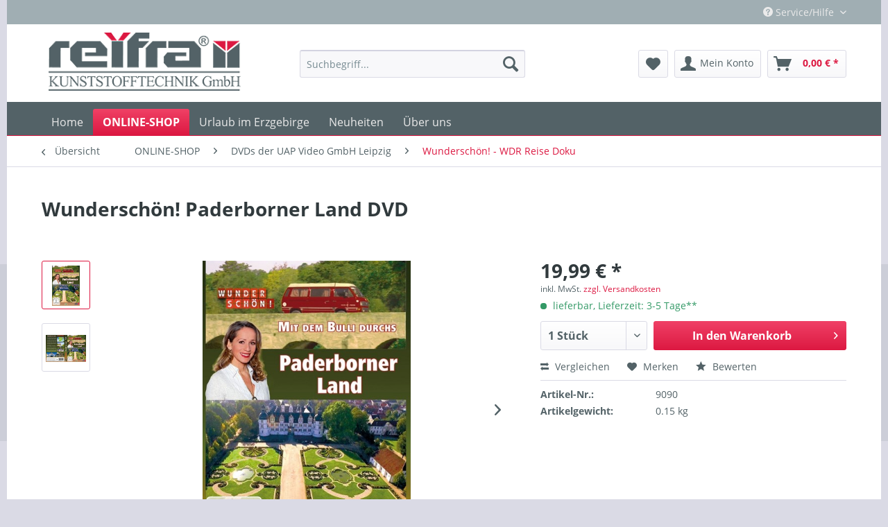

--- FILE ---
content_type: text/html; charset=UTF-8
request_url: https://www.reifra.de/detail/index/sArticle/9646
body_size: 102793
content:
<!DOCTYPE html>
<html class="no-js" lang="de" itemscope="itemscope" itemtype="http://schema.org/WebPage">
<head>
<script src="https://consenttool.haendlerbund.de/app.js?apiKey=a62c4b394b2272e22e90888a4ad99a8fb8378c810a332b8c&amp;domain=1f4215e&amp;lang=de_DE" referrerpolicy="origin"></script>
<meta charset="utf-8"><script>window.dataLayer = window.dataLayer || [];</script><script>window.dataLayer.push({"ecommerce":{"detail":{"actionField":{"list":"Wundersch\u00f6n! - WDR Reise Doku"},"products":[{"name":"Wundersch\u00f6n! Paderborner Land DVD","id":"9090","price":19.989999999999998,"brand":"UAP","category":"Wundersch\u00f6n! - WDR Reise Doku","variant":""}]},"currencyCode":"EUR"},"google_tag_params":{"ecomm_pagetype":"product","ecomm_prodid":9090}});</script><!-- WbmTagManager -->
<script>
(function(w,d,s,l,i){w[l]=w[l]||[];w[l].push({'gtm.start':new Date().getTime(),event:'gtm.js'});var f=d.getElementsByTagName(s)[0],j=d.createElement(s),dl=l!='dataLayer'?'&l='+l:'';j.async=true;j.src='https://www.googletagmanager.com/gtm.js?id='+i+dl;f.parentNode.insertBefore(j,f);})(window,document,'script','dataLayer','GTM-57RVNWF');
</script>
<!-- End WbmTagManager -->
<meta name="author" content="" />
<meta name="robots" content="index,follow" />
<meta name="revisit-after" content="15 days" />
<meta name="keywords" content="Land, man, Ruhe, gibt, Paderborner, Kloster, Meer, fast, fühlt, Becken, Steinhorster, Salzkotten, Gradierwerk, Die, dann, passende, Durchatmen, bestaunen., Mobiltelefonen, Sammlung" />
<meta name="description" content="Wunderschön! Paderborner Land DVD" />
<meta property="og:type" content="product" />
<meta property="og:site_name" content="reifra KUNSTSTOFFTECHNIK GmbH" />
<meta property="og:url" content="https://www.reifra.de/detail/index/sArticle/9646" />
<meta property="og:title" content="Wunderschön! Paderborner Land DVD" />
<meta property="og:description" content="Die Ostwestfalen haben die Ruhe weg -&amp;nbsp;hei&amp;#223;t es. Stimmt das wirklich? Und was gibt es im Paderborner Land alles zu entdecken? Tamina Kallert…" />
<meta property="og:image" content="https://www.reifra.de/media/image/58/a1/0f/9090_Wunderschoen-_Paderborner_Land_DVD_1.jpg" />
<meta property="product:brand" content="UAP" />
<meta property="product:price" content="19,99" />
<meta property="product:product_link" content="https://www.reifra.de/detail/index/sArticle/9646" />
<meta name="twitter:card" content="product" />
<meta name="twitter:site" content="reifra KUNSTSTOFFTECHNIK GmbH" />
<meta name="twitter:title" content="Wunderschön! Paderborner Land DVD" />
<meta name="twitter:description" content="Die Ostwestfalen haben die Ruhe weg -&amp;nbsp;hei&amp;#223;t es. Stimmt das wirklich? Und was gibt es im Paderborner Land alles zu entdecken? Tamina Kallert…" />
<meta name="twitter:image" content="https://www.reifra.de/media/image/58/a1/0f/9090_Wunderschoen-_Paderborner_Land_DVD_1.jpg" />
<meta itemprop="copyrightHolder" content="reifra KUNSTSTOFFTECHNIK GmbH" />
<meta itemprop="copyrightYear" content="2014" />
<meta itemprop="isFamilyFriendly" content="True" />
<meta itemprop="image" content="https://www.reifra.de/media/image/d3/97/6b/shoplogo.png" />
<meta name="viewport" content="width=device-width, initial-scale=1.0, user-scalable=no">
<meta name="mobile-web-app-capable" content="yes">
<meta name="apple-mobile-web-app-title" content="reifra KUNSTSTOFFTECHNIK GmbH">
<meta name="apple-mobile-web-app-capable" content="yes">
<meta name="apple-mobile-web-app-status-bar-style" content="default">
<meta name="google-site-verification" content="4wJeRQPE6WV3TBAK2ZmpJ_SLVDMl5IcdBmqvVxUrPXM" />
<link rel="apple-touch-icon-precomposed" href="https://www.reifra.de/media/unknown/84/e7/1b/index.ico">
<link rel="shortcut icon" href="https://www.reifra.de/media/unknown/84/e7/1b/index.ico">
<meta name="msapplication-navbutton-color" content="#DC1841" />
<meta name="application-name" content="reifra KUNSTSTOFFTECHNIK GmbH" />
<meta name="msapplication-starturl" content="https://www.reifra.de/" />
<meta name="msapplication-window" content="width=1024;height=768" />
<meta name="msapplication-TileImage" content="/themes/Frontend/Responsive/frontend/_public/src/img/win-tile-image.png">
<meta name="msapplication-TileColor" content="#DC1841">
<meta name="theme-color" content="#DC1841" />
<link rel="canonical" href="https://www.reifra.de/detail/index/sArticle/9646" />
<title itemprop="name">
Wunderschön! Paderborner Land DVD | Wunderschön! - WDR Reise Doku | DVDs der UAP Video GmbH Leipzig | ONLINE-SHOP | reifra KUNSTSTOFFTECHNIK GmbH</title>
<link href="/web/cache/1738663430_35a2ac22a770078e1f7a67b238fb479b.css" media="all" rel="stylesheet" type="text/css" />
</head>
<body class="is--ctl-detail is--act-index" >
<div class="page-wrap">
<noscript class="noscript-main">
<div class="alert is--warning">
<div class="alert--icon">
<i class="icon--element icon--warning"></i>
</div>
<div class="alert--content">
Um reifra&#x20;KUNSTSTOFFTECHNIK&#x20;GmbH in vollem Umfang nutzen zu k&ouml;nnen, empfehlen wir Ihnen Javascript in Ihrem Browser zu aktiveren.
</div>
</div>
<!-- WbmTagManager (noscript) -->
<iframe src="https://www.googletagmanager.com/ns.html?id=GTM-57RVNWF"
        height="0" width="0" style="display:none;visibility:hidden"></iframe>
<!-- End WbmTagManager (noscript) --></noscript>
<header class="header-main">
<div class="top-bar">
<div class="container block-group">
<nav class="top-bar--navigation block" role="menubar">

    



    

<div class="navigation--entry entry--compare is--hidden" role="menuitem" aria-haspopup="true" data-drop-down-menu="true">
    

</div>
<div class="navigation--entry entry--service has--drop-down" role="menuitem" aria-haspopup="true" data-drop-down-menu="true">
<i class="icon--service"></i> Service/Hilfe
    

</div>
</nav>
</div>
</div>
<div class="container header--navigation">
<div class="logo-main block-group" role="banner">
<div class="logo--shop block">
<a class="logo--link" href="https://www.reifra.de/" title="reifra KUNSTSTOFFTECHNIK GmbH - zur Startseite wechseln">
<picture>
<source srcset="https://www.reifra.de/media/image/d3/97/6b/shoplogo.png" media="(min-width: 78.75em)">
<source srcset="https://www.reifra.de/media/image/d3/97/6b/shoplogo.png" media="(min-width: 64em)">
<source srcset="https://www.reifra.de/media/image/d3/97/6b/shoplogo.png" media="(min-width: 48em)">
<img srcset="https://www.reifra.de/media/image/d3/97/6b/shoplogo.png" alt="reifra KUNSTSTOFFTECHNIK GmbH - zur Startseite wechseln" />
</picture>
</a>
</div>
</div>
<nav class="shop--navigation block-group">
<ul class="navigation--list block-group" role="menubar">
<li class="navigation--entry entry--menu-left" role="menuitem">
<a class="entry--link entry--trigger btn is--icon-left" href="#offcanvas--left" data-offcanvas="true" data-offCanvasSelector=".sidebar-main">
<i class="icon--menu"></i> Menü
</a>
</li>
<li class="navigation--entry entry--search" role="menuitem" data-search="true" aria-haspopup="true" data-minLength="3">
<a class="btn entry--link entry--trigger" href="#show-hide--search" title="Suche anzeigen / schließen">
<i class="icon--search"></i>
<span class="search--display">Suchen</span>
</a>
<form action="/search" method="get" class="main-search--form">
<input type="search" name="sSearch" class="main-search--field" autocomplete="off" autocapitalize="off" placeholder="Suchbegriff..." maxlength="30" />
<button type="submit" class="main-search--button">
<i class="icon--search"></i>
<span class="main-search--text">Suchen</span>
</button>
<div class="form--ajax-loader">&nbsp;</div>
</form>
<div class="main-search--results"></div>
</li>

    <li class="navigation--entry entry--notepad" role="menuitem">
        
        <a href="https://www.reifra.de/note" title="Merkzettel" class="btn">
            <i class="icon--heart"></i>
                    </a>
    </li>




    <li class="navigation--entry entry--account"
        role="menuitem"
        data-offcanvas="true"
        data-offCanvasSelector=".account--dropdown-navigation">
        
            <a href="https://www.reifra.de/account"
               title="Mein Konto"
               class="btn is--icon-left entry--link account--link">
                <i class="icon--account"></i>
                                    <span class="account--display">
                        Mein Konto
                    </span>
                            </a>
        

            </li>




    <li class="navigation--entry entry--cart" role="menuitem">
        
        <a class="btn is--icon-left cart--link" href="https://www.reifra.de/checkout/cart" title="Warenkorb">
            <span class="cart--display">
                                    Warenkorb
                            </span>

            <span class="badge is--primary is--minimal cart--quantity is--hidden">0</span>

            <i class="icon--basket"></i>

            <span class="cart--amount">
                0,00&nbsp;&euro; *
            </span>
        </a>
        <div class="ajax-loader">&nbsp;</div>
    </li>



</ul>
</nav>
<div class="container--ajax-cart" data-collapse-cart="true" data-displayMode="offcanvas"></div>
</div>
</header>
<nav class="navigation-main">
<div class="container" data-menu-scroller="true" data-listSelector=".navigation--list.container" data-viewPortSelector=".navigation--list-wrapper">
<div class="navigation--list-wrapper">
<ul class="navigation--list container" role="menubar" itemscope="itemscope" itemtype="http://schema.org/SiteNavigationElement">
<li class="navigation--entry is--home" role="menuitem"><a class="navigation--link is--first" href="https://www.reifra.de/" title="Home" itemprop="url"><span itemprop="name">Home</span></a></li><li class="navigation--entry is--active" role="menuitem"><a class="navigation--link is--active" href="https://www.reifra.de/online-shop/" title="ONLINE-SHOP" itemprop="url"><span itemprop="name">ONLINE-SHOP</span></a></li><li class="navigation--entry" role="menuitem"><a class="navigation--link" href="https://www.reifra.de/reifra-werksverkauf/" title="Urlaub im Erzgebirge" itemprop="url"><span itemprop="name">Urlaub im Erzgebirge</span></a></li><li class="navigation--entry" role="menuitem"><a class="navigation--link" href="https://www.reifra.de/neuheiten/" title="Neuheiten" itemprop="url"><span itemprop="name">Neuheiten</span></a></li><li class="navigation--entry" role="menuitem"><a class="navigation--link" href="https://www.reifra.de/ueber-uns/" title="Über uns" itemprop="url"><span itemprop="name">Über uns</span></a></li>            </ul>
</div>
</div>
</nav>
<section class="content-main container block-group">
<nav class="content--breadcrumb block">
<a class="breadcrumb--button breadcrumb--link" href="https://www.reifra.de/cat/index/sCategory/361" title="Übersicht">
<i class="icon--arrow-left"></i>
<span class="breadcrumb--title">Übersicht</span>
</a>
<ul class="breadcrumb--list" role="menu" itemscope itemtype="http://schema.org/BreadcrumbList">
<li class="breadcrumb--entry" itemprop="itemListElement" itemscope itemtype="http://schema.org/ListItem">
<a class="breadcrumb--link" href="https://www.reifra.de/online-shop/" title="ONLINE-SHOP" itemprop="item">
<link itemprop="url" href="https://www.reifra.de/online-shop/" />
<span class="breadcrumb--title" itemprop="name">ONLINE-SHOP</span>
</a>
<meta itemprop="position" content="0" />
</li>
<li class="breadcrumb--separator">
<i class="icon--arrow-right"></i>
</li>
<li class="breadcrumb--entry" itemprop="itemListElement" itemscope itemtype="http://schema.org/ListItem">
<a class="breadcrumb--link" href="https://www.reifra.de/cat/index/sCategory/333" title="DVDs der UAP Video GmbH Leipzig" itemprop="item">
<link itemprop="url" href="https://www.reifra.de/cat/index/sCategory/333" />
<span class="breadcrumb--title" itemprop="name">DVDs der UAP Video GmbH Leipzig</span>
</a>
<meta itemprop="position" content="1" />
</li>
<li class="breadcrumb--separator">
<i class="icon--arrow-right"></i>
</li>
<li class="breadcrumb--entry is--active" itemprop="itemListElement" itemscope itemtype="http://schema.org/ListItem">
<a class="breadcrumb--link" href="https://www.reifra.de/cat/index/sCategory/361" title="Wunderschön! - WDR Reise Doku" itemprop="item">
<link itemprop="url" href="https://www.reifra.de/cat/index/sCategory/361" />
<span class="breadcrumb--title" itemprop="name">Wunderschön! - WDR Reise Doku</span>
</a>
<meta itemprop="position" content="2" />
</li>
</ul>
</nav>
<nav class="product--navigation">
<a href="#" class="navigation--link link--prev">
<div class="link--prev-button">
<span class="link--prev-inner">Zurück</span>
</div>
<div class="image--wrapper">
<div class="image--container"></div>
</div>
</a>
<a href="#" class="navigation--link link--next">
<div class="link--next-button">
<span class="link--next-inner">Vor</span>
</div>
<div class="image--wrapper">
<div class="image--container"></div>
</div>
</a>
</nav>
<div class="content-main--inner">
<div class="sidebar-main off-canvas">
<aside class="">
<div class="navigation--smartphone">
<ul class="navigation--list ">
<li class="navigation--entry entry--close-off-canvas">
<a href="#close-categories-menu" title="Menü schließen" class="navigation--link">
Menü schließen <i class="icon--arrow-right"></i>
</a>
</li>
</ul>
<div class="mobile--switches">

    



    

</div>
</div>
<div class="sidebar--categories-wrapper" data-subcategory-nav="true" data-mainCategoryId="52" data-categoryId="361" data-fetchUrl="/widgets/listing/getCategory/categoryId/361">
<div class="categories--headline navigation--headline">
Kategorien
</div>
<div class="sidebar--categories-navigation">
<ul class="sidebar--navigation categories--navigation navigation--list is--drop-down is--level0 is--rounded" role="menu">
<li class="navigation--entry is--active has--sub-categories has--sub-children" role="menuitem">
<a class="navigation--link is--active has--sub-categories link--go-forward" href="https://www.reifra.de/online-shop/" data-categoryId="30" data-fetchUrl="/widgets/listing/getCategory/categoryId/30" title="ONLINE-SHOP" >
ONLINE-SHOP
<span class="is--icon-right">
<i class="icon--arrow-right"></i>
</span>
</a>
<ul class="sidebar--navigation categories--navigation navigation--list is--level1 is--rounded" role="menu">
<li class="navigation--entry" role="menuitem">
<a class="navigation--link" href="https://www.reifra.de/online-shop/neuheiten/" data-categoryId="115" data-fetchUrl="/widgets/listing/getCategory/categoryId/115" title="NEUHEITEN" >
NEUHEITEN
</a>
</li>
<li class="navigation--entry" role="menuitem">
<a class="navigation--link" href="https://www.reifra.de/online-shop/sonderaktion/" data-categoryId="111" data-fetchUrl="/widgets/listing/getCategory/categoryId/111" title="SONDERAKTION-ABVERKAUF" >
SONDERAKTION-ABVERKAUF
</a>
</li>
<li class="navigation--entry has--sub-children" role="menuitem">
<a class="navigation--link link--go-forward" href="https://www.reifra.de/online-shop/spielwaren-aus-eigener-herstellung/" data-categoryId="82" data-fetchUrl="/widgets/listing/getCategory/categoryId/82" title="Spielwaren aus eigener Herstellung" >
Spielwaren aus eigener Herstellung
<span class="is--icon-right">
<i class="icon--arrow-right"></i>
</span>
</a>
</li>
<li class="navigation--entry has--sub-children" role="menuitem">
<a class="navigation--link link--go-forward" href="https://www.reifra.de/online-shop/spielwaren-aus-eigener-herstellung/modellbau/" data-categoryId="99" data-fetchUrl="/widgets/listing/getCategory/categoryId/99" title="Modellbau" >
Modellbau
<span class="is--icon-right">
<i class="icon--arrow-right"></i>
</span>
</a>
</li>
<li class="navigation--entry has--sub-children" role="menuitem">
<a class="navigation--link link--go-forward" href="https://www.reifra.de/online-shop/weitere-spielwaren/" data-categoryId="91" data-fetchUrl="/widgets/listing/getCategory/categoryId/91" title="weitere Spielwaren" >
weitere Spielwaren
<span class="is--icon-right">
<i class="icon--arrow-right"></i>
</span>
</a>
</li>
<li class="navigation--entry has--sub-children" role="menuitem">
<a class="navigation--link link--go-forward" href="https://www.reifra.de/online-shop/haushaltswaren-der-marke-sonja-plastic/" data-categoryId="84" data-fetchUrl="/widgets/listing/getCategory/categoryId/84" title="Haushaltswaren der Marke Sonja PLASTIC" >
Haushaltswaren der Marke Sonja PLASTIC
<span class="is--icon-right">
<i class="icon--arrow-right"></i>
</span>
</a>
</li>
<li class="navigation--entry has--sub-children" role="menuitem">
<a class="navigation--link link--go-forward" href="https://www.reifra.de/online-shop/weitere-haushaltswaren/" data-categoryId="89" data-fetchUrl="/widgets/listing/getCategory/categoryId/89" title="weitere Haushaltswaren" >
weitere Haushaltswaren
<span class="is--icon-right">
<i class="icon--arrow-right"></i>
</span>
</a>
</li>
<li class="navigation--entry has--sub-children" role="menuitem">
<a class="navigation--link link--go-forward" href="https://www.reifra.de/online-shop/lebensmittel/" data-categoryId="118" data-fetchUrl="/widgets/listing/getCategory/categoryId/118" title="Lebensmittel" >
Lebensmittel
<span class="is--icon-right">
<i class="icon--arrow-right"></i>
</span>
</a>
</li>
<li class="navigation--entry has--sub-children" role="menuitem">
<a class="navigation--link link--go-forward" href="https://www.reifra.de/online-shop/drogerie/" data-categoryId="144" data-fetchUrl="/widgets/listing/getCategory/categoryId/144" title="Drogerie" >
Drogerie
<span class="is--icon-right">
<i class="icon--arrow-right"></i>
</span>
</a>
</li>
<li class="navigation--entry" role="menuitem">
<a class="navigation--link" href="https://www.reifra.de/online-shop/modeschmuck-zum-selbstgestalten/" data-categoryId="90" data-fetchUrl="/widgets/listing/getCategory/categoryId/90" title="Modeschmuck zum Selbstgestalten reifra" >
Modeschmuck zum Selbstgestalten reifra
</a>
</li>
<li class="navigation--entry has--sub-children" role="menuitem">
<a class="navigation--link link--go-forward" href="https://www.reifra.de/online-shop/dekorationsartikel-aus-holz/" data-categoryId="45" data-fetchUrl="/widgets/listing/getCategory/categoryId/45" title="Dekorationsartikel aus Holz" >
Dekorationsartikel aus Holz
<span class="is--icon-right">
<i class="icon--arrow-right"></i>
</span>
</a>
</li>
<li class="navigation--entry has--sub-children" role="menuitem">
<a class="navigation--link link--go-forward" href="https://www.reifra.de/online-shop/historische-dekorationsartikel-aus-pappe-papier/" data-categoryId="102" data-fetchUrl="/widgets/listing/getCategory/categoryId/102" title="historische Dekorationsartikel aus Pappe &amp; Papier" >
historische Dekorationsartikel aus Pappe & Papier
<span class="is--icon-right">
<i class="icon--arrow-right"></i>
</span>
</a>
</li>
<li class="navigation--entry has--sub-children" role="menuitem">
<a class="navigation--link link--go-forward" href="https://www.reifra.de/cat/index/sCategory/288" data-categoryId="288" data-fetchUrl="/widgets/listing/getCategory/categoryId/288" title="Dekoartikel" >
Dekoartikel
<span class="is--icon-right">
<i class="icon--arrow-right"></i>
</span>
</a>
</li>
<li class="navigation--entry" role="menuitem">
<a class="navigation--link" href="https://www.reifra.de/cat/index/sCategory/385" data-categoryId="385" data-fetchUrl="/widgets/listing/getCategory/categoryId/385" title="Deko Garten" >
Deko Garten
</a>
</li>
<li class="navigation--entry" role="menuitem">
<a class="navigation--link" href="https://www.reifra.de/cat/index/sCategory/393" data-categoryId="393" data-fetchUrl="/widgets/listing/getCategory/categoryId/393" title="Wilhelm Schweizer Zinnfiguren" >
Wilhelm Schweizer Zinnfiguren
</a>
</li>
<li class="navigation--entry is--active has--sub-categories has--sub-children" role="menuitem">
<a class="navigation--link is--active has--sub-categories link--go-forward" href="https://www.reifra.de/cat/index/sCategory/333" data-categoryId="333" data-fetchUrl="/widgets/listing/getCategory/categoryId/333" title="DVDs der UAP Video GmbH Leipzig" >
DVDs der UAP Video GmbH Leipzig
<span class="is--icon-right">
<i class="icon--arrow-right"></i>
</span>
</a>
<ul class="sidebar--navigation categories--navigation navigation--list is--level2 navigation--level-high is--rounded" role="menu">
<li class="navigation--entry is--active" role="menuitem">
<a class="navigation--link is--active" href="https://www.reifra.de/cat/index/sCategory/361" data-categoryId="361" data-fetchUrl="/widgets/listing/getCategory/categoryId/361" title="Wunderschön! - WDR Reise Doku" >
Wunderschön! - WDR Reise Doku
</a>
</li>
<li class="navigation--entry" role="menuitem">
<a class="navigation--link" href="https://www.reifra.de/cat/index/sCategory/370" data-categoryId="370" data-fetchUrl="/widgets/listing/getCategory/categoryId/370" title="&quot;Rucksack&quot; mdr-Reise-Doku" >
"Rucksack" mdr-Reise-Doku
</a>
</li>
<li class="navigation--entry" role="menuitem">
<a class="navigation--link" href="https://www.reifra.de/cat/index/sCategory/371" data-categoryId="371" data-fetchUrl="/widgets/listing/getCategory/categoryId/371" title="&quot;Bilderbuch&quot; mdr-Doku" >
"Bilderbuch" mdr-Doku
</a>
</li>
<li class="navigation--entry" role="menuitem">
<a class="navigation--link" href="https://www.reifra.de/cat/index/sCategory/360" data-categoryId="360" data-fetchUrl="/widgets/listing/getCategory/categoryId/360" title="Städte und Länder" >
Städte und Länder
</a>
</li>
<li class="navigation--entry" role="menuitem">
<a class="navigation--link" href="https://www.reifra.de/cat/index/sCategory/334" data-categoryId="334" data-fetchUrl="/widgets/listing/getCategory/categoryId/334" title="à la carte" >
à la carte
</a>
</li>
<li class="navigation--entry" role="menuitem">
<a class="navigation--link" href="https://www.reifra.de/cat/index/sCategory/335" data-categoryId="335" data-fetchUrl="/widgets/listing/getCategory/categoryId/335" title="Technik" >
Technik
</a>
</li>
<li class="navigation--entry" role="menuitem">
<a class="navigation--link" href="https://www.reifra.de/cat/index/sCategory/365" data-categoryId="365" data-fetchUrl="/widgets/listing/getCategory/categoryId/365" title="Traktoren Landwirtschaft" >
Traktoren Landwirtschaft
</a>
</li>
<li class="navigation--entry" role="menuitem">
<a class="navigation--link" href="https://www.reifra.de/cat/index/sCategory/366" data-categoryId="366" data-fetchUrl="/widgets/listing/getCategory/categoryId/366" title="Fahrzeuge" >
Fahrzeuge
</a>
</li>
<li class="navigation--entry" role="menuitem">
<a class="navigation--link" href="https://www.reifra.de/cat/index/sCategory/353" data-categoryId="353" data-fetchUrl="/widgets/listing/getCategory/categoryId/353" title="Motorsport" >
Motorsport
</a>
</li>
<li class="navigation--entry" role="menuitem">
<a class="navigation--link" href="https://www.reifra.de/cat/index/sCategory/336" data-categoryId="336" data-fetchUrl="/widgets/listing/getCategory/categoryId/336" title="Bergbau" >
Bergbau
</a>
</li>
<li class="navigation--entry" role="menuitem">
<a class="navigation--link" href="https://www.reifra.de/cat/index/sCategory/337" data-categoryId="337" data-fetchUrl="/widgets/listing/getCategory/categoryId/337" title="Eisenbahnen" >
Eisenbahnen
</a>
</li>
<li class="navigation--entry" role="menuitem">
<a class="navigation--link" href="https://www.reifra.de/cat/index/sCategory/338" data-categoryId="338" data-fetchUrl="/widgets/listing/getCategory/categoryId/338" title="Modellbahnen" >
Modellbahnen
</a>
</li>
<li class="navigation--entry" role="menuitem">
<a class="navigation--link" href="https://www.reifra.de/cat/index/sCategory/339" data-categoryId="339" data-fetchUrl="/widgets/listing/getCategory/categoryId/339" title="Schmalspurbahnen" >
Schmalspurbahnen
</a>
</li>
<li class="navigation--entry" role="menuitem">
<a class="navigation--link" href="https://www.reifra.de/cat/index/sCategory/340" data-categoryId="340" data-fetchUrl="/widgets/listing/getCategory/categoryId/340" title="Schwebebahnen" >
Schwebebahnen
</a>
</li>
<li class="navigation--entry" role="menuitem">
<a class="navigation--link" href="https://www.reifra.de/cat/index/sCategory/341" data-categoryId="341" data-fetchUrl="/widgets/listing/getCategory/categoryId/341" title="Straßenbahnen" >
Straßenbahnen
</a>
</li>
<li class="navigation--entry" role="menuitem">
<a class="navigation--link" href="https://www.reifra.de/cat/index/sCategory/351" data-categoryId="351" data-fetchUrl="/widgets/listing/getCategory/categoryId/351" title="DDR Seefahrt" >
DDR Seefahrt
</a>
</li>
<li class="navigation--entry" role="menuitem">
<a class="navigation--link" href="https://www.reifra.de/cat/index/sCategory/352" data-categoryId="352" data-fetchUrl="/widgets/listing/getCategory/categoryId/352" title="Militär, NVA, Polizei, Bundeswehr" >
Militär, NVA, Polizei, Bundeswehr
</a>
</li>
<li class="navigation--entry" role="menuitem">
<a class="navigation--link" href="https://www.reifra.de/cat/index/sCategory/369" data-categoryId="369" data-fetchUrl="/widgets/listing/getCategory/categoryId/369" title="Weltkrieg - Dokumentationen" >
Weltkrieg - Dokumentationen
</a>
</li>
<li class="navigation--entry" role="menuitem">
<a class="navigation--link" href="https://www.reifra.de/cat/index/sCategory/347" data-categoryId="347" data-fetchUrl="/widgets/listing/getCategory/categoryId/347" title="deutsche Geschichte" >
deutsche Geschichte
</a>
</li>
<li class="navigation--entry" role="menuitem">
<a class="navigation--link" href="https://www.reifra.de/cat/index/sCategory/348" data-categoryId="348" data-fetchUrl="/widgets/listing/getCategory/categoryId/348" title="Geschichte Mitteldeutschlands" >
Geschichte Mitteldeutschlands
</a>
</li>
<li class="navigation--entry" role="menuitem">
<a class="navigation--link" href="https://www.reifra.de/cat/index/sCategory/349" data-categoryId="349" data-fetchUrl="/widgets/listing/getCategory/categoryId/349" title="Wiederentdeckt - historische Stadtporträts" >
Wiederentdeckt - historische Stadtporträts
</a>
</li>
<li class="navigation--entry" role="menuitem">
<a class="navigation--link" href="https://www.reifra.de/cat/index/sCategory/350" data-categoryId="350" data-fetchUrl="/widgets/listing/getCategory/categoryId/350" title="alte Filmaufnahmen" >
alte Filmaufnahmen
</a>
</li>
<li class="navigation--entry" role="menuitem">
<a class="navigation--link" href="https://www.reifra.de/cat/index/sCategory/354" data-categoryId="354" data-fetchUrl="/widgets/listing/getCategory/categoryId/354" title="DDR Vorzeigebetriebe" >
DDR Vorzeigebetriebe
</a>
</li>
<li class="navigation--entry" role="menuitem">
<a class="navigation--link" href="https://www.reifra.de/cat/index/sCategory/342" data-categoryId="342" data-fetchUrl="/widgets/listing/getCategory/categoryId/342" title="Arbeitsschutz" >
Arbeitsschutz
</a>
</li>
<li class="navigation--entry" role="menuitem">
<a class="navigation--link" href="https://www.reifra.de/cat/index/sCategory/346" data-categoryId="346" data-fetchUrl="/widgets/listing/getCategory/categoryId/346" title="Personenporträts" >
Personenporträts
</a>
</li>
<li class="navigation--entry" role="menuitem">
<a class="navigation--link" href="https://www.reifra.de/cat/index/sCategory/343" data-categoryId="343" data-fetchUrl="/widgets/listing/getCategory/categoryId/343" title="Gartenratgeber" >
Gartenratgeber
</a>
</li>
<li class="navigation--entry" role="menuitem">
<a class="navigation--link" href="https://www.reifra.de/cat/index/sCategory/355" data-categoryId="355" data-fetchUrl="/widgets/listing/getCategory/categoryId/355" title="Ratgeber Gesundheit" >
Ratgeber Gesundheit
</a>
</li>
<li class="navigation--entry has--sub-children" role="menuitem">
<a class="navigation--link link--go-forward" href="https://www.reifra.de/cat/index/sCategory/344" data-categoryId="344" data-fetchUrl="/widgets/listing/getCategory/categoryId/344" title="Liebe und Erotik" >
Liebe und Erotik
<span class="is--icon-right">
<i class="icon--arrow-right"></i>
</span>
</a>
</li>
<li class="navigation--entry" role="menuitem">
<a class="navigation--link" href="https://www.reifra.de/cat/index/sCategory/345" data-categoryId="345" data-fetchUrl="/widgets/listing/getCategory/categoryId/345" title="von Action bis Spielfilm" >
von Action bis Spielfilm
</a>
</li>
<li class="navigation--entry" role="menuitem">
<a class="navigation--link" href="https://www.reifra.de/cat/index/sCategory/356" data-categoryId="356" data-fetchUrl="/widgets/listing/getCategory/categoryId/356" title="Hörbücher, Musik, Künstler" >
Hörbücher, Musik, Künstler
</a>
</li>
<li class="navigation--entry" role="menuitem">
<a class="navigation--link" href="https://www.reifra.de/cat/index/sCategory/357" data-categoryId="357" data-fetchUrl="/widgets/listing/getCategory/categoryId/357" title="Kabarett und Comedy" >
Kabarett und Comedy
</a>
</li>
<li class="navigation--entry" role="menuitem">
<a class="navigation--link" href="https://www.reifra.de/cat/index/sCategory/358" data-categoryId="358" data-fetchUrl="/widgets/listing/getCategory/categoryId/358" title="gefährlichste Schulwege" >
gefährlichste Schulwege
</a>
</li>
<li class="navigation--entry" role="menuitem">
<a class="navigation--link" href="https://www.reifra.de/cat/index/sCategory/359" data-categoryId="359" data-fetchUrl="/widgets/listing/getCategory/categoryId/359" title="Sport" >
Sport
</a>
</li>
<li class="navigation--entry" role="menuitem">
<a class="navigation--link" href="https://www.reifra.de/cat/index/sCategory/362" data-categoryId="362" data-fetchUrl="/widgets/listing/getCategory/categoryId/362" title="Tiergeschichten + Elefant Tiger &amp; Co" >
Tiergeschichten + Elefant Tiger & Co
</a>
</li>
<li class="navigation--entry" role="menuitem">
<a class="navigation--link" href="https://www.reifra.de/cat/index/sCategory/363" data-categoryId="363" data-fetchUrl="/widgets/listing/getCategory/categoryId/363" title="Zeichentrick" >
Zeichentrick
</a>
</li>
<li class="navigation--entry" role="menuitem">
<a class="navigation--link" href="https://www.reifra.de/cat/index/sCategory/367" data-categoryId="367" data-fetchUrl="/widgets/listing/getCategory/categoryId/367" title="Familie" >
Familie
</a>
</li>
<li class="navigation--entry" role="menuitem">
<a class="navigation--link" href="https://www.reifra.de/cat/index/sCategory/364" data-categoryId="364" data-fetchUrl="/widgets/listing/getCategory/categoryId/364" title="Weihnachten" >
Weihnachten
</a>
</li>
</ul>
</li>
<li class="navigation--entry has--sub-children" role="menuitem">
<a class="navigation--link link--go-forward" href="https://www.reifra.de/cat/index/sCategory/386" data-categoryId="386" data-fetchUrl="/widgets/listing/getCategory/categoryId/386" title="Alpha Eisenbahn Filme" >
Alpha Eisenbahn Filme
<span class="is--icon-right">
<i class="icon--arrow-right"></i>
</span>
</a>
</li>
<li class="navigation--entry" role="menuitem">
<a class="navigation--link" href="https://www.reifra.de/cat/index/sCategory/327" data-categoryId="327" data-fetchUrl="/widgets/listing/getCategory/categoryId/327" title="DDR Märchenfilme" >
DDR Märchenfilme
</a>
</li>
<li class="navigation--entry" role="menuitem">
<a class="navigation--link" href="https://www.reifra.de/cat/index/sCategory/368" data-categoryId="368" data-fetchUrl="/widgets/listing/getCategory/categoryId/368" title="russische Märchenfilme" >
russische Märchenfilme
</a>
</li>
<li class="navigation--entry" role="menuitem">
<a class="navigation--link" href="https://www.reifra.de/cat/index/sCategory/373" data-categoryId="373" data-fetchUrl="/widgets/listing/getCategory/categoryId/373" title="alte Russische Filme" >
alte Russische Filme
</a>
</li>
<li class="navigation--entry has--sub-children" role="menuitem">
<a class="navigation--link link--go-forward" href="https://www.reifra.de/online-shop/dvd-s-ddr-film-und-fernsehproduktionen/" data-categoryId="88" data-fetchUrl="/widgets/listing/getCategory/categoryId/88" title="DDR-Film- und Fernsehproduktionen" >
DDR-Film- und Fernsehproduktionen
<span class="is--icon-right">
<i class="icon--arrow-right"></i>
</span>
</a>
</li>
<li class="navigation--entry" role="menuitem">
<a class="navigation--link" href="https://www.reifra.de/cat/index/sCategory/321" data-categoryId="321" data-fetchUrl="/widgets/listing/getCategory/categoryId/321" title="Kultfilme" >
Kultfilme
</a>
</li>
<li class="navigation--entry" role="menuitem">
<a class="navigation--link" href="https://www.reifra.de/cat/index/sCategory/375" data-categoryId="375" data-fetchUrl="/widgets/listing/getCategory/categoryId/375" title="FSK18 - Erotik" >
FSK18 - Erotik
</a>
</li>
<li class="navigation--entry" role="menuitem">
<a class="navigation--link" href="https://www.reifra.de/online-shop/buecher/witze-humor/" data-categoryId="284" data-fetchUrl="/widgets/listing/getCategory/categoryId/284" title="Witze &amp; Humor" >
Witze & Humor
</a>
</li>
<li class="navigation--entry has--sub-children" role="menuitem">
<a class="navigation--link link--go-forward" href="https://www.reifra.de/online-shop/cd-s/" data-categoryId="104" data-fetchUrl="/widgets/listing/getCategory/categoryId/104" title="Musik CD`s" >
Musik CD`s
<span class="is--icon-right">
<i class="icon--arrow-right"></i>
</span>
</a>
</li>
<li class="navigation--entry has--sub-children" role="menuitem">
<a class="navigation--link link--go-forward" href="https://www.reifra.de/online-shop/buecher/" data-categoryId="154" data-fetchUrl="/widgets/listing/getCategory/categoryId/154" title="Bücher" >
Bücher
<span class="is--icon-right">
<i class="icon--arrow-right"></i>
</span>
</a>
</li>
<li class="navigation--entry" role="menuitem">
<a class="navigation--link" href="https://www.reifra.de/cat/index/sCategory/372" data-categoryId="372" data-fetchUrl="/widgets/listing/getCategory/categoryId/372" title="Zipfelhaus Blütenbilder Christiane Schlüssel" >
Zipfelhaus Blütenbilder Christiane Schlüssel
</a>
</li>
<li class="navigation--entry has--sub-children" role="menuitem">
<a class="navigation--link link--go-forward" href="https://www.reifra.de/cat/index/sCategory/293" data-categoryId="293" data-fetchUrl="/widgets/listing/getCategory/categoryId/293" title="Kinderbücher" >
Kinderbücher
<span class="is--icon-right">
<i class="icon--arrow-right"></i>
</span>
</a>
</li>
<li class="navigation--entry" role="menuitem">
<a class="navigation--link" href="https://www.reifra.de/cat/index/sCategory/305" data-categoryId="305" data-fetchUrl="/widgets/listing/getCategory/categoryId/305" title="Postkarten / Freundschaftsbücher für Kinder" >
Postkarten / Freundschaftsbücher für Kinder
</a>
</li>
<li class="navigation--entry" role="menuitem">
<a class="navigation--link" href="https://www.reifra.de/cat/index/sCategory/384" data-categoryId="384" data-fetchUrl="/widgets/listing/getCategory/categoryId/384" title="Schreibtischunterlagen Made in Germany" >
Schreibtischunterlagen Made in Germany
</a>
</li>
<li class="navigation--entry" role="menuitem">
<a class="navigation--link" href="https://www.reifra.de/cat/index/sCategory/374" data-categoryId="374" data-fetchUrl="/widgets/listing/getCategory/categoryId/374" title="Aufkleber fürs Fahrrad" >
Aufkleber fürs Fahrrad
</a>
</li>
<li class="navigation--entry has--sub-children" role="menuitem">
<a class="navigation--link link--go-forward" href="https://www.reifra.de/online-shop/quedlinburger-saatgut/" data-categoryId="135" data-fetchUrl="/widgets/listing/getCategory/categoryId/135" title="Quedlinburger Saatgut" >
Quedlinburger Saatgut
<span class="is--icon-right">
<i class="icon--arrow-right"></i>
</span>
</a>
</li>
<li class="navigation--entry has--sub-children" role="menuitem">
<a class="navigation--link link--go-forward" href="https://www.reifra.de/cat/index/sCategory/332" data-categoryId="332" data-fetchUrl="/widgets/listing/getCategory/categoryId/332" title="ESDA ERGORA Strumpfhosen/Socken RESTPOSTEN" >
ESDA ERGORA Strumpfhosen/Socken RESTPOSTEN
<span class="is--icon-right">
<i class="icon--arrow-right"></i>
</span>
</a>
</li>
<li class="navigation--entry" role="menuitem">
<a class="navigation--link" href="https://www.reifra.de/cat/index/sCategory/320" data-categoryId="320" data-fetchUrl="/widgets/listing/getCategory/categoryId/320" title="Baby-Ausstattung" >
Baby-Ausstattung
</a>
</li>
</ul>
</li>
<li class="navigation--entry" role="menuitem">
<a class="navigation--link" href="https://www.reifra.de/reifra-werksverkauf/" data-categoryId="28" data-fetchUrl="/widgets/listing/getCategory/categoryId/28" title="Urlaub im Erzgebirge" >
Urlaub im Erzgebirge
</a>
</li>
<li class="navigation--entry" role="menuitem">
<a class="navigation--link" href="https://www.reifra.de/neuheiten/" data-categoryId="51" data-fetchUrl="/widgets/listing/getCategory/categoryId/51" title="Neuheiten" >
Neuheiten
</a>
</li>
<li class="navigation--entry" role="menuitem">
<a class="navigation--link" href="https://www.reifra.de/ueber-uns/" data-categoryId="27" data-fetchUrl="/widgets/listing/getCategory/categoryId/27" title="Über uns" >
Über uns
</a>
</li>
</ul>
</div>
<div id="sslLogo">
<div class="inner_container">
<a><img src="https://www.reifra.de/media/image/80/7a/ce/ssl.png" /></a>
</div>
</div>
<div id="facebookLogo">
<div class="inner_container">
<a href="https://www.facebook.com/pages/Reifra-Werksverkauf/341316072640275" target="_blank" title="Folgen Sie uns auf Facebook" rel="nofollow noopener"><img src="/media/image/d3/47/7e/facebook53eb20a90c04f.png" /></a>
</div>
</div>
<div id="shippingfree">
<div class="inner_container">
<a><img src="/media/image/versandkostenfrei.png" /></a>
</div>
</div>
<div class="paypal-sidebar panel">
<div class="panel--body">
<a onclick="window.open(this.href, 'olcwhatispaypal','toolbar=no, location=no, directories=no, status=no, menubar=no, scrollbars=yes, resizable=yes, width=400, height=500'); return false;" href="https://www.paypal.com/de/cgi-bin/webscr?cmd=xpt/cps/popup/OLCWhatIsPayPal-outside" title="Wir akzeptieren PayPal" target="_blank" rel="nofollow noopener">
<img class="paypal-sidebar--logo" src="/engine/Shopware/Plugins/Default/Frontend/SwagPaymentPaypal/Views/responsive/frontend/_public/src/img/paypal-logo.png" alt="PayPal Logo"/>
</a>
</div>
</div>
</div>
</aside>
<aside class="hbbadge ">
<script type="text/javascript">
var sa_protocol = (("https:" == document.location.protocol) ? "https://" : "http://");
document.write(unescape("%3Cscript src='" + sa_protocol + "apps.shopauskunft.de/seal/ff0cbf2b1629401a8d2568daae8f597d.js' type='text/javascript'%3E%3C/script%3E"));
</script>
</aside>
</div>
<div class="content--wrapper">
<div class="content product--details" itemscope itemtype="http://schema.org/Product" data-product-navigation="/widgets/listing/productNavigation" data-category-id="361" data-main-ordernumber="9090" data-ajax-wishlist="true" data-compare-ajax="true" data-ajax-variants-container="true">
<header class="product--header">
<div class="product--info">
<h1 class="product--title" itemprop="name">
Wunderschön! Paderborner Land DVD
</h1>
<meta itemprop="image" content="https://www.reifra.de/media/image/69/e7/9e/9090_Wunderschoen-_Paderborner_Land_DVD_2.jpg"/>
<meta itemprop="gtin13" content="4250015790908"/>
<div class="product--rating-container">
<a href="#product--publish-comment" class="product--rating-link" rel="nofollow" title="Bewertung abgeben">
<span class="product--rating">
</span>
</a>
</div>
</div>
</header>
<div class="product--detail-upper block-group">
<div class="product--image-container image-slider product--image-zoom" data-image-slider="true" data-image-gallery="true" data-maxZoom="0" data-thumbnails=".image--thumbnails" >
<div class="image--thumbnails image-slider--thumbnails">
<div class="image-slider--thumbnails-slide">
<a href="https://www.reifra.de/media/image/58/a1/0f/9090_Wunderschoen-_Paderborner_Land_DVD_1.jpg" title="Vorschau: Wunderschön! Paderborner Land DVD" class="thumbnail--link is--active">
<img srcset="https://www.reifra.de/media/image/79/da/99/9090_Wunderschoen-_Paderborner_Land_DVD_1_200x200.jpg, https://www.reifra.de/media/image/8d/95/6e/9090_Wunderschoen-_Paderborner_Land_DVD_1_200x200@2x.jpg 2x" alt="Vorschau: Wunderschön! Paderborner Land DVD" title="Vorschau: Wunderschön! Paderborner Land DVD" class="thumbnail--image" />
</a>
<a href="https://www.reifra.de/media/image/69/e7/9e/9090_Wunderschoen-_Paderborner_Land_DVD_2.jpg" title="Vorschau: Wunderschön! Paderborner Land DVD" class="thumbnail--link">
<img srcset="https://www.reifra.de/media/image/74/3c/02/9090_Wunderschoen-_Paderborner_Land_DVD_2_200x200.jpg, https://www.reifra.de/media/image/e0/9c/04/9090_Wunderschoen-_Paderborner_Land_DVD_2_200x200@2x.jpg 2x" alt="Vorschau: Wunderschön! Paderborner Land DVD" title="Vorschau: Wunderschön! Paderborner Land DVD" class="thumbnail--image" />
</a>
</div>
</div>
<div class="image-slider--container">
<div class="image-slider--slide">
<div class="image--box image-slider--item">
<span class="image--element" data-img-large="https://www.reifra.de/media/image/75/53/3b/9090_Wunderschoen-_Paderborner_Land_DVD_1_1280x1280.jpg" data-img-small="https://www.reifra.de/media/image/79/da/99/9090_Wunderschoen-_Paderborner_Land_DVD_1_200x200.jpg" data-img-original="https://www.reifra.de/media/image/58/a1/0f/9090_Wunderschoen-_Paderborner_Land_DVD_1.jpg" data-alt="Wunderschön! Paderborner Land DVD">
<span class="image--media">
<img srcset="https://www.reifra.de/media/image/17/g0/74/9090_Wunderschoen-_Paderborner_Land_DVD_1_600x600.jpg, https://www.reifra.de/media/image/84/65/22/9090_Wunderschoen-_Paderborner_Land_DVD_1_600x600@2x.jpg 2x" src="https://www.reifra.de/media/image/17/g0/74/9090_Wunderschoen-_Paderborner_Land_DVD_1_600x600.jpg" alt="Wunderschön! Paderborner Land DVD" itemprop="image" />
</span>
</span>
</div>
<div class="image--box image-slider--item">
<span class="image--element" data-img-large="https://www.reifra.de/media/image/e4/a9/d0/9090_Wunderschoen-_Paderborner_Land_DVD_2_1280x1280.jpg" data-img-small="https://www.reifra.de/media/image/74/3c/02/9090_Wunderschoen-_Paderborner_Land_DVD_2_200x200.jpg" data-img-original="https://www.reifra.de/media/image/69/e7/9e/9090_Wunderschoen-_Paderborner_Land_DVD_2.jpg" data-alt="Wunderschön! Paderborner Land DVD">
<span class="image--media">
<img srcset="https://www.reifra.de/media/image/ab/f5/0e/9090_Wunderschoen-_Paderborner_Land_DVD_2_600x600.jpg, https://www.reifra.de/media/image/57/6e/59/9090_Wunderschoen-_Paderborner_Land_DVD_2_600x600@2x.jpg 2x" alt="Wunderschön! Paderborner Land DVD" itemprop="image" />
</span>
</span>
</div>
</div>
</div>
<div class="image--dots image-slider--dots panel--dot-nav">
<a href="#" class="dot--link">&nbsp;</a>
<a href="#" class="dot--link">&nbsp;</a>
</div>
</div>
<div class="product--buybox block">
<meta itemprop="brand" content="UAP"/>
<meta itemprop="weight" content="0.15 kg"/>
<div itemprop="offers" itemscope itemtype="http://schema.org/Offer" class="buybox--inner">
<meta itemprop="priceCurrency" content="EUR"/>
<meta itemprop="url" content="https://www.reifra.de/detail/index/sArticle/9646"/>
<div class="product--price price--default">
<span class="price--content content--default">
<meta itemprop="price" content="19.99">
19,99&nbsp;&euro; *
</span>
</div>
<p class="product--tax" data-content="" data-modalbox="true" data-targetSelector="a" data-mode="ajax">
inkl. MwSt. <a title="Versandkosten" href="https://www.reifra.de/preise-zahlungsbedingungen-versandkosten-r-uuml-cksendekosten" style="text-decoration:underline">zzgl. Versandkosten</a>
</p>
<div class="product--delivery">
<link itemprop="availability" href="http://schema.org/InStock" />
<p class="delivery--information">
<span class="delivery--text delivery--text-available">
<i class="delivery--status-icon delivery--status-available"></i>
lieferbar, Lieferzeit: 3-5 Tage**
</span>
</p>
</div>
<div class="product--configurator">
</div>
<form name="sAddToBasket" method="post" action="https://www.reifra.de/checkout/addArticle" class="buybox--form" data-add-article="true" data-eventName="submit" data-showModal="false" data-addArticleUrl="https://www.reifra.de/checkout/ajaxAddArticleCart">
<input type="hidden" name="sActionIdentifier" value=""/>
<input type="hidden" name="sAddAccessories" id="sAddAccessories" value=""/>
<input type="hidden" name="sAdd" value="9090"/>
<div class="buybox--button-container block-group">
<div class="buybox--quantity block">
<div class="select-field">
<select id="sQuantity" name="sQuantity" class="quantity--select">
<option value="1">1 Stück</option>
<option value="2">2 Stück</option>
<option value="3">3 Stück</option>
<option value="4">4 Stück</option>
<option value="5">5 Stück</option>
<option value="6">6 Stück</option>
<option value="7">7 Stück</option>
<option value="8">8 Stück</option>
<option value="9">9 Stück</option>
<option value="10">10 Stück</option>
<option value="11">11 Stück</option>
<option value="12">12 Stück</option>
<option value="13">13 Stück</option>
<option value="14">14 Stück</option>
<option value="15">15 Stück</option>
<option value="16">16 Stück</option>
<option value="17">17 Stück</option>
<option value="18">18 Stück</option>
<option value="19">19 Stück</option>
<option value="20">20 Stück</option>
<option value="21">21 Stück</option>
<option value="22">22 Stück</option>
<option value="23">23 Stück</option>
<option value="24">24 Stück</option>
<option value="25">25 Stück</option>
<option value="26">26 Stück</option>
<option value="27">27 Stück</option>
<option value="28">28 Stück</option>
<option value="29">29 Stück</option>
<option value="30">30 Stück</option>
<option value="31">31 Stück</option>
<option value="32">32 Stück</option>
<option value="33">33 Stück</option>
<option value="34">34 Stück</option>
<option value="35">35 Stück</option>
<option value="36">36 Stück</option>
<option value="37">37 Stück</option>
<option value="38">38 Stück</option>
<option value="39">39 Stück</option>
<option value="40">40 Stück</option>
<option value="41">41 Stück</option>
<option value="42">42 Stück</option>
<option value="43">43 Stück</option>
<option value="44">44 Stück</option>
<option value="45">45 Stück</option>
<option value="46">46 Stück</option>
<option value="47">47 Stück</option>
<option value="48">48 Stück</option>
<option value="49">49 Stück</option>
<option value="50">50 Stück</option>
<option value="51">51 Stück</option>
<option value="52">52 Stück</option>
<option value="53">53 Stück</option>
<option value="54">54 Stück</option>
<option value="55">55 Stück</option>
<option value="56">56 Stück</option>
<option value="57">57 Stück</option>
<option value="58">58 Stück</option>
<option value="59">59 Stück</option>
<option value="60">60 Stück</option>
<option value="61">61 Stück</option>
<option value="62">62 Stück</option>
<option value="63">63 Stück</option>
<option value="64">64 Stück</option>
<option value="65">65 Stück</option>
<option value="66">66 Stück</option>
<option value="67">67 Stück</option>
<option value="68">68 Stück</option>
<option value="69">69 Stück</option>
<option value="70">70 Stück</option>
<option value="71">71 Stück</option>
<option value="72">72 Stück</option>
<option value="73">73 Stück</option>
<option value="74">74 Stück</option>
<option value="75">75 Stück</option>
<option value="76">76 Stück</option>
<option value="77">77 Stück</option>
<option value="78">78 Stück</option>
<option value="79">79 Stück</option>
<option value="80">80 Stück</option>
<option value="81">81 Stück</option>
<option value="82">82 Stück</option>
<option value="83">83 Stück</option>
<option value="84">84 Stück</option>
<option value="85">85 Stück</option>
<option value="86">86 Stück</option>
<option value="87">87 Stück</option>
<option value="88">88 Stück</option>
<option value="89">89 Stück</option>
<option value="90">90 Stück</option>
<option value="91">91 Stück</option>
<option value="92">92 Stück</option>
<option value="93">93 Stück</option>
<option value="94">94 Stück</option>
<option value="95">95 Stück</option>
<option value="96">96 Stück</option>
<option value="97">97 Stück</option>
<option value="98">98 Stück</option>
<option value="99">99 Stück</option>
<option value="100">100 Stück</option>
</select>
</div>
</div>
<button class="buybox--button block btn is--primary is--icon-right is--center is--large" name="In den Warenkorb">
<span class="buy-btn--cart-add">In den</span> <span class="buy-btn--cart-text">Warenkorb</span> <i class="icon--arrow-right"></i>
</button>
</div>
</form>
<nav class="product--actions">
<form action="https://www.reifra.de/compare/add_article/articleID/9646" method="post" class="action--form">
<button type="submit" data-product-compare-add="true" title="Vergleichen" class="action--link action--compare">
<i class="icon--compare"></i> Vergleichen
</button>
</form>
<form action="https://www.reifra.de/note/add/ordernumber/9090" method="post" class="action--form">
<button type="submit" class="action--link link--notepad" title="Auf den Merkzettel" data-ajaxUrl="https://www.reifra.de/note/ajaxAdd/ordernumber/9090" data-text="Gemerkt">
<i class="icon--heart"></i> <span class="action--text">Merken</span>
</button>
</form>
<a href="#content--product-reviews" data-show-tab="true" class="action--link link--publish-comment" rel="nofollow" title="Bewertung abgeben">
<i class="icon--star"></i> Bewerten
</a>
</nav>
</div>
<ul class="product--base-info list--unstyled">
<li class="base-info--entry entry--sku">
<strong class="entry--label">
Artikel-Nr.:
</strong>
<meta itemprop="productID" content="9670"/>
<span class="entry--content" itemprop="sku">
9090
</span>
</li>
<li class="base-info--entry entry--weight">
<strong class="entry--label">
Artikelgewicht:
</strong>
<meta itemprop="productID" content="9670"/>
<span class="entry--content" itemprop="sku">
0.15 kg
</span>
</li>
</ul>
</div>
</div>
<div class="tab-menu--product">
<div class="tab--navigation">
<a href="#" class="tab--link" title="Beschreibung" data-tabName="description">Beschreibung</a>
<a href="#" class="tab--link" title="Bewertungen" data-tabName="rating">
Bewertungen
<span class="product--rating-count">0</span>
</a>
</div>
<div class="tab--container-list">
<div class="tab--container">
<div class="tab--header">
<a href="#" class="tab--title" title="Beschreibung">Beschreibung</a>
</div>
<div class="tab--preview">
Die Ostwestfalen haben die Ruhe weg -&nbsp;hei&#223;t es. Stimmt das wirklich? Und was gibt es...<a href="#" class="tab--link" title=" mehr"> mehr</a>
</div>
<div class="tab--content">
<div class="buttons--off-canvas">
<a href="#" title="Menü schließen" class="close--off-canvas">
<i class="icon--arrow-left"></i>
Menü schließen
</a>
</div>
<div class="content--description">
<div class="content--title">
Produktinformationen "Wunderschön! Paderborner Land DVD"
</div>
<div class="product--description" itemprop="description">
<div style="text-indent:0.0px;">Die Ostwestfalen haben die Ruhe weg -&nbsp;hei&#223;t es. Stimmt das wirklich? Und was gibt es im Paderborner Land alles zu entdecken? Tamina Kallert mietet sich einen &#8222;Fernweh-Bulli" und f&#228;hrt los. Sie findet einen Landstrich voller Charme, Orte der Ruhe und Menschen, die ihr bei der Entdeckung der Langsamkeit helfen, wie die Sch&#228;ferin, die mit mehr als tausend Heidschnucken &#252;bers Land zieht und der Paderborner Liedermacher Matthias L&#252;ke, der ihr seine Heimatstadt zeigt.</div><div style="text-indent:0.0px;">Das Wasserschloss Neuhaus l&#228;dt mit seinem Barockgarten zum Flanieren ein und im &#8222;Heinz Nixdorf MuseumsForum" gibt es die weltweit gr&#246;&#223;te Sammlung von Mobiltelefonen zu bestaunen. Durchatmen kann man dann im Gradierwerk von Salzkotten, am Steinhorster Becken f&#252;hlt man sich fast wie am Meer und das Kloster Dalheim ist der passende Ort, um die kl&#246;sterliche Schweigetradition kennenzulernen.</div><div style="text-indent:0.0px;">DVD, Laufzeit:88 Min.</div><div style="text-indent:0.0px;">Bildformat:16:9</div><div style="text-indent:0.0px;">Tonformat:Stereo</div><div style="text-indent:0.0px;">Sprache:deutsch mit ausblendbaren deutschen UT f&#252;r H&#246;rgesch&#228;digte</div><div style="text-indent:0.0px;">&nbsp;</div><div style="text-indent:0.0px;">Hersteller:</div><div style="text-indent:0.0px;">UAP Video GmbH </div><div style="text-indent:0.0px;">Naumburger Str. 28 Haus B</div><div style="text-indent:0.0px;">04229 Leipzig</div><div style="text-indent:0.0px;">Tel.: 0341 4978680</div><div style="text-indent:0.0px;"></div>
</div>
<div class="content--title">
Weiterführende Links zu "Wunderschön! Paderborner Land DVD"
</div>
<ul class="content--list list--unstyled">
<li class="list--entry">
<a href="https://www.reifra.de/support/index/sFid/16/sInquiry/detail/sOrdernumber/9090" rel="nofollow" class="content--link link--contact" title="Fragen zum Artikel?">
<i class="icon--arrow-right"></i> Fragen zum Artikel?
</a>
</li>
<li class="list--entry">
<a href="https://www.reifra.de/uap/" target="_parent" class="content--link link--supplier" title="Weitere Artikel von UAP">
<i class="icon--arrow-right"></i> Weitere Artikel von UAP
</a>
</li>
</ul>
</div>
</div>
</div>
<div class="tab--container">
<div class="tab--header">
<a href="#" class="tab--title" title="Bewertungen">Bewertungen</a>
<span class="product--rating-count">0</span>
</div>
<div class="tab--preview">
Bewertungen lesen, schreiben und diskutieren...<a href="#" class="tab--link" title=" mehr"> mehr</a>
</div>
<div id="tab--product-comment" class="tab--content">
<div class="buttons--off-canvas">
<a href="#" title="Menü schließen" class="close--off-canvas">
<i class="icon--arrow-left"></i>
Menü schließen
</a>
</div>
<div class="content--product-reviews" id="detail--product-reviews">
<div class="content--title">
Kundenbewertungen für "Wunderschön! Paderborner Land DVD"
</div>
<div class="review--form-container">
<div id="product--publish-comment" class="content--title">
Bewertung schreiben
</div>
<div class="alert is--warning is--rounded">
<div class="alert--icon">
<i class="icon--element icon--warning"></i>
</div>
<div class="alert--content">
Bewertungen werden nach Überprüfung freigeschaltet.
</div>
</div>
<form method="post" action="https://www.reifra.de/detail/rating/sArticle/9646/sCategory/361#detail--product-reviews" class="content--form review--form">
<input name="sVoteName" type="text" value="" class="review--field" placeholder="Ihr Name" />
<input name="sVoteMail" type="email" value="" class="review--field" placeholder="Ihre E-Mail-Adresse*" required="required" aria-required="true" />
<input name="sVoteSummary" type="text" value="" id="sVoteSummary" class="review--field" placeholder="Zusammenfassung*" required="required" aria-required="true" />
<div class="field--select review--field select-field">
<select name="sVoteStars">
<option value="10">10 sehr gut</option>
<option value="9">9</option>
<option value="8">8</option>
<option value="7">7</option>
<option value="6">6</option>
<option value="5">5</option>
<option value="4">4</option>
<option value="3">3</option>
<option value="2">2</option>
<option value="1">1 sehr schlecht</option>
</select>
</div>
<textarea name="sVoteComment" placeholder="Ihre Meinung" cols="3" rows="2" class="review--field"></textarea>
<div class="panel--body is--wide">
<div class="captcha--placeholder" data-captcha="true" data-src="/widgets/Captcha/getCaptchaByName/captchaName/default" data-errorMessage="Bitte füllen Sie das Captcha-Feld korrekt aus." data-hasError="true">
</div>
<input type="hidden" name="captchaName" value="default" />
</div>
<p class="review--notice">
Die mit einem * markierten Felder sind Pflichtfelder.
</p>
<p class="privacy-information">
<input name="privacy-checkbox" type="checkbox" id="privacy-checkbox" required="required" aria-required="true" value="1" class="is--required" />
<label for="privacy-checkbox">
Ich habe die <a title="Datenschutzbestimmungen" href="https://www.reifra.de/datenschutz" target="_blank">Datenschutzbestimmungen</a> zur Kenntnis genommen.
</label>
</p>
<p>
<input name="comment-checkbox" type="checkbox" id="commentcheckbox" required="required" aria-required="true" value="1" class="chkbox is--required" />
<label for="commentcheckbox" class="chklabel">Ich willige ein, dass meine Daten entsprechend der <a title="Datenschutzerklärung" href="/datenschutz">Datenschutzerklärung</a> verarbeitet werden. Meine Einwilligung kann ich jederzeit widerrufen.</label>
</p>
<div class="review--actions">
<button type="submit" class="btn is--primary" name="Submit">
Speichern
</button>
</div>
</form>
</div>
</div>
</div>
</div>
</div>
</div>
<div class="tab-menu--cross-selling">
<div class="tab--navigation">
<a href="#content--similar-products" title="Ähnliche Artikel" class="tab--link">Ähnliche Artikel</a>
<a href="#content--also-bought" title="Kunden kauften auch" class="tab--link">Kunden kauften auch</a>
<a href="#content--customer-viewed" title="Kunden haben sich ebenfalls angesehen" class="tab--link">Kunden haben sich ebenfalls angesehen</a>
</div>
<div class="tab--container-list">
<div class="tab--container" data-tab-id="similar">
<div class="tab--header">
<a href="#" class="tab--title" title="Ähnliche Artikel">Ähnliche Artikel</a>
</div>
<div class="tab--content content--similar">
<div class="similar--content">
<div class="product-slider " data-initOnEvent="onShowContent-similar" data-product-slider="true">
<div class="product-slider--container">
<div class="product-slider--item">
<div class="product--box box--slider" data-page-index="" data-ordernumber="9327" data-category-id="361">
<div class="box--content is--rounded">
<div class="product--badges">
</div>
<div class="product--info">
<a href="https://www.reifra.de/detail/index/sArticle/9532" title="DVD Zucker, Holz &amp; Kreuzschifffahrten DDR Doku" class="product--image" >
<span class="image--element">
<span class="image--media">
<img srcset="https://www.reifra.de/media/image/81/99/d6/9327_DVD_Zucker_Holz_Kreuzschifffahrten_DDR_Doku_1_200x200.jpg, https://www.reifra.de/media/image/58/55/f7/9327_DVD_Zucker_Holz_Kreuzschifffahrten_DDR_Doku_1_200x200@2x.jpg 2x" alt="DVD Zucker, Holz &amp; Kreuzschifffahrten DDR Doku" title="DVD Zucker, Holz &amp; Kreuzschifffahrten DDR Doku" />
</span>
</span>
</a>
<a href="https://www.reifra.de/detail/index/sArticle/9532" class="product--title" title="DVD Zucker, Holz &amp; Kreuzschifffahrten DDR Doku">
DVD Zucker, Holz &amp; Kreuzschifffahrten DDR Doku
</a>
<div class="product--price-info">
<div class="price--unit">
</div>
<div class="product--price">
<span class="price--default is--nowrap">
20,99&nbsp;&euro;
*
</span>
</div>
</div>
</div>
</div>
</div>
</div>
<div class="product-slider--item">
<div class="product--box box--slider" data-page-index="" data-ordernumber="8502" data-category-id="361">
<div class="box--content is--rounded">
<div class="product--badges">
</div>
<div class="product--info">
<a href="https://www.reifra.de/detail/index/sArticle/9564" title="Die lange Modell- und Eisenbahnnacht 2 UAP" class="product--image" >
<span class="image--element">
<span class="image--media">
<img srcset="https://www.reifra.de/media/image/de/49/05/8502_Die_lange_Modell-_und_Eisenbahnnacht_2_UAP_1_200x200.jpg, https://www.reifra.de/media/image/67/38/2b/8502_Die_lange_Modell-_und_Eisenbahnnacht_2_UAP_1_200x200@2x.jpg 2x" alt="Die lange Modell- und Eisenbahnnacht 2 UAP" title="Die lange Modell- und Eisenbahnnacht 2 UAP" />
</span>
</span>
</a>
<a href="https://www.reifra.de/detail/index/sArticle/9564" class="product--title" title="Die lange Modell- und Eisenbahnnacht 2 UAP">
Die lange Modell- und Eisenbahnnacht 2 UAP
</a>
<div class="product--price-info">
<div class="price--unit">
</div>
<div class="product--price">
<span class="price--default is--nowrap">
19,99&nbsp;&euro;
*
</span>
</div>
</div>
</div>
</div>
</div>
</div>
<div class="product-slider--item">
<div class="product--box box--slider" data-page-index="" data-ordernumber="8503" data-category-id="361">
<div class="box--content is--rounded">
<div class="product--badges">
</div>
<div class="product--info">
<a href="https://www.reifra.de/detail/index/sArticle/9565" title="Die lange Modell- und Eisenbahnnacht 3 UAP" class="product--image" >
<span class="image--element">
<span class="image--media">
<img srcset="https://www.reifra.de/media/image/d7/07/57/8503_Die_lange_Modell-_und_Eisenbahnnacht_3_UAP_1_200x200.jpg, https://www.reifra.de/media/image/aa/a2/e9/8503_Die_lange_Modell-_und_Eisenbahnnacht_3_UAP_1_200x200@2x.jpg 2x" alt="Die lange Modell- und Eisenbahnnacht 3 UAP" title="Die lange Modell- und Eisenbahnnacht 3 UAP" />
</span>
</span>
</a>
<a href="https://www.reifra.de/detail/index/sArticle/9565" class="product--title" title="Die lange Modell- und Eisenbahnnacht 3 UAP">
Die lange Modell- und Eisenbahnnacht 3 UAP
</a>
<div class="product--price-info">
<div class="price--unit">
</div>
<div class="product--price">
<span class="price--default is--nowrap">
19,99&nbsp;&euro;
*
</span>
</div>
</div>
</div>
</div>
</div>
</div>
</div>
</div>
</div>
</div>
</div>
<div class="tab--container" data-tab-id="alsobought">
<div class="tab--header">
<a href="#" class="tab--title" title="Kunden kauften auch">Kunden kauften auch</a>
</div>
<div class="tab--content content--also-bought">            
            <div class="bought--content">
                
                                                                                                                        



    <div class="product-slider "
                                                                                                                                                                                                                                                   data-initOnEvent="onShowContent-alsobought"         data-product-slider="true">

        
            <div class="product-slider--container">
                                    


    <div class="product-slider--item">
            
            
        
            

    <div class="product--box box--slider"
         data-page-index=""
         data-ordernumber="7236"
          data-category-id="361">

        
            <div class="box--content is--rounded">

                
                
                    


    <div class="product--badges">

        
        
                    

        
        
                    

        
        
                    

        
        
                    
    </div>







                

                
                    <div class="product--info">

                        
                        
                            <a href="https://www.reifra.de/detail/index/sArticle/10602"
   title="Island - die verborgene Welt - DVD"
   class="product--image"
   
   >
    
        <span class="image--element">
            
                <span class="image--media">

                    
                    
                                                                            
                        
                            <img srcset="https://www.reifra.de/media/image/95/6c/77/7236_Island_-_die_verborgene_Welt_-_DVD_1_200x200.jpg, https://www.reifra.de/media/image/d8/80/02/7236_Island_-_die_verborgene_Welt_-_DVD_1_200x200@2x.jpg 2x"
                                 alt="Island - die verborgene Welt - DVD"
                                 title="Island - die verborgene Welt - DVD" />
                        
                                    </span>
            
        </span>
    
</a>
                        

                        
                        

                        
                        
                            <a href="https://www.reifra.de/detail/index/sArticle/10602"
                               class="product--title"
                               title="Island - die verborgene Welt - DVD">
                                Island - die verborgene Welt - DVD
                            </a>
                        

                        
                        
                                                    

                        
                        

                        
                            <div class="product--price-info">

                                
                                
                                    
<div class="price--unit">

    
    
    
    </div>                                

                                
                                
                                    
<div class="product--price">

    
    
        <span class="price--default is--nowrap">
                        19,99&nbsp;&euro;
            *
        </span>
    

    
    
            
</div>
                                
                            </div>
                        

                        

                        
                        
                    </div>
                
            </div>
        
    </div>


    
    </div>
                    


    <div class="product-slider--item">
            
            
        
            

    <div class="product--box box--slider"
         data-page-index=""
         data-ordernumber="9344"
          data-category-id="361">

        
            <div class="box--content is--rounded">

                
                
                    


    <div class="product--badges">

        
        
                    

        
        
                    

        
        
                    

        
        
                    
    </div>







                

                
                    <div class="product--info">

                        
                        
                            <a href="https://www.reifra.de/detail/index/sArticle/10375"
   title="Wunderschön! Kreuzfahrt im westlichen Mittelmeer"
   class="product--image"
   
   >
    
        <span class="image--element">
            
                <span class="image--media">

                    
                    
                                                                            
                        
                            <img srcset="https://www.reifra.de/media/image/49/74/d8/9344_Wunderschoen-_Kreuzfahrt_im_westlichen_Mittelmeer_1_200x200.jpg, https://www.reifra.de/media/image/8e/6d/2e/9344_Wunderschoen-_Kreuzfahrt_im_westlichen_Mittelmeer_1_200x200@2x.jpg 2x"
                                 alt="Wunderschön! Kreuzfahrt im westlichen Mittelmeer"
                                 title="Wunderschön! Kreuzfahrt im westlichen Mittelmeer" />
                        
                                    </span>
            
        </span>
    
</a>
                        

                        
                        

                        
                        
                            <a href="https://www.reifra.de/detail/index/sArticle/10375"
                               class="product--title"
                               title="Wunderschön! Kreuzfahrt im westlichen Mittelmeer">
                                Wunderschön! Kreuzfahrt im westlichen Mittelmeer
                            </a>
                        

                        
                        
                                                    

                        
                        

                        
                            <div class="product--price-info">

                                
                                
                                    
<div class="price--unit">

    
    
    
    </div>                                

                                
                                
                                    
<div class="product--price">

    
    
        <span class="price--default is--nowrap">
                        19,99&nbsp;&euro;
            *
        </span>
    

    
    
            
</div>
                                
                            </div>
                        

                        

                        
                        
                    </div>
                
            </div>
        
    </div>


    
    </div>
                    


    <div class="product-slider--item">
            
            
        
            

    <div class="product--box box--slider"
         data-page-index=""
         data-ordernumber="8955"
          data-category-id="361">

        
            <div class="box--content is--rounded">

                
                
                    


    <div class="product--badges">

        
        
                    

        
        
                    

        
        
                    

        
        
                    
    </div>







                

                
                    <div class="product--info">

                        
                        
                            <a href="https://www.reifra.de/detail/index/sArticle/10251"
   title="Wunderschön! Wandern über die Alpen DVD"
   class="product--image"
   
   >
    
        <span class="image--element">
            
                <span class="image--media">

                    
                    
                                                                            
                        
                            <img srcset="https://www.reifra.de/media/image/b0/aa/04/8955_Wunderschoen-_Wandern_ueber_die_Alpen_DVD_1_200x200.jpg, https://www.reifra.de/media/image/42/ab/6c/8955_Wunderschoen-_Wandern_ueber_die_Alpen_DVD_1_200x200@2x.jpg 2x"
                                 alt="Wunderschön! Wandern über die Alpen DVD"
                                 title="Wunderschön! Wandern über die Alpen DVD" />
                        
                                    </span>
            
        </span>
    
</a>
                        

                        
                        

                        
                        
                            <a href="https://www.reifra.de/detail/index/sArticle/10251"
                               class="product--title"
                               title="Wunderschön! Wandern über die Alpen DVD">
                                Wunderschön! Wandern über die Alpen DVD
                            </a>
                        

                        
                        
                                                    

                        
                        

                        
                            <div class="product--price-info">

                                
                                
                                    
<div class="price--unit">

    
    
    
    </div>                                

                                
                                
                                    
<div class="product--price">

    
    
        <span class="price--default is--nowrap">
                        19,99&nbsp;&euro;
            *
        </span>
    

    
    
            
</div>
                                
                            </div>
                        

                        

                        
                        
                    </div>
                
            </div>
        
    </div>


    
    </div>
                    


    <div class="product-slider--item">
            
            
        
            

    <div class="product--box box--slider"
         data-page-index=""
         data-ordernumber="9725"
          data-category-id="361">

        
            <div class="box--content is--rounded">

                
                
                    


    <div class="product--badges">

        
        
                    

        
        
                    

        
        
                    

        
        
                    
    </div>







                

                
                    <div class="product--info">

                        
                        
                            <a href="https://www.reifra.de/detail/index/sArticle/9987"
   title="Wunderschön! Von Neuschwanstein zum Königssee"
   class="product--image"
   
   >
    
        <span class="image--element">
            
                <span class="image--media">

                    
                    
                                                                            
                        
                            <img srcset="https://www.reifra.de/media/image/cf/98/05/9725_Wunderschoen-_Von_Neuschwanstein_zum_Koenigssee_1_200x200.jpg, https://www.reifra.de/media/image/c8/06/4c/9725_Wunderschoen-_Von_Neuschwanstein_zum_Koenigssee_1_200x200@2x.jpg 2x"
                                 alt="Wunderschön! Von Neuschwanstein zum Königssee"
                                 title="Wunderschön! Von Neuschwanstein zum Königssee" />
                        
                                    </span>
            
        </span>
    
</a>
                        

                        
                        

                        
                        
                            <a href="https://www.reifra.de/detail/index/sArticle/9987"
                               class="product--title"
                               title="Wunderschön! Von Neuschwanstein zum Königssee">
                                Wunderschön! Von Neuschwanstein zum Königssee
                            </a>
                        

                        
                        
                                                    

                        
                        

                        
                            <div class="product--price-info">

                                
                                
                                    
<div class="price--unit">

    
    
    
    </div>                                

                                
                                
                                    
<div class="product--price">

    
    
        <span class="price--default is--nowrap">
                        19,99&nbsp;&euro;
            *
        </span>
    

    
    
            
</div>
                                
                            </div>
                        

                        

                        
                        
                    </div>
                
            </div>
        
    </div>


    
    </div>
                    


    <div class="product-slider--item">
            
            
        
            

    <div class="product--box box--slider"
         data-page-index=""
         data-ordernumber="8953"
          data-category-id="361">

        
            <div class="box--content is--rounded">

                
                
                    


    <div class="product--badges">

        
        
                    

        
        
                    

        
        
                    

        
        
                    
    </div>







                

                
                    <div class="product--info">

                        
                        
                            <a href="https://www.reifra.de/detail/index/sArticle/9930"
   title="Wunderschön! Juist-die schönste Sandbank der Welt"
   class="product--image"
   
   >
    
        <span class="image--element">
            
                <span class="image--media">

                    
                    
                                                                            
                        
                            <img srcset="https://www.reifra.de/media/image/ab/0c/8b/8953_Wunderschoen-_Juist-die_schoenste_Sandbank_der_Welt_1_200x200.jpg, https://www.reifra.de/media/image/1b/ac/78/8953_Wunderschoen-_Juist-die_schoenste_Sandbank_der_Welt_1_200x200@2x.jpg 2x"
                                 alt="Wunderschön! Juist-die schönste Sandbank der Welt"
                                 title="Wunderschön! Juist-die schönste Sandbank der Welt" />
                        
                                    </span>
            
        </span>
    
</a>
                        

                        
                        

                        
                        
                            <a href="https://www.reifra.de/detail/index/sArticle/9930"
                               class="product--title"
                               title="Wunderschön! Juist-die schönste Sandbank der Welt">
                                Wunderschön! Juist-die schönste Sandbank der Welt
                            </a>
                        

                        
                        
                                                    

                        
                        

                        
                            <div class="product--price-info">

                                
                                
                                    
<div class="price--unit">

    
    
    
    </div>                                

                                
                                
                                    
<div class="product--price">

    
    
        <span class="price--default is--nowrap">
                        19,99&nbsp;&euro;
            *
        </span>
    

    
    
            
</div>
                                
                            </div>
                        

                        

                        
                        
                    </div>
                
            </div>
        
    </div>


    
    </div>
                    


    <div class="product-slider--item">
            
            
        
            

    <div class="product--box box--slider"
         data-page-index=""
         data-ordernumber="8958B"
          data-category-id="361">

        
            <div class="box--content is--rounded">

                
                
                    


    <div class="product--badges">

        
        
                    

        
        
                    

        
        
                    

        
        
                    
    </div>







                

                
                    <div class="product--info">

                        
                        
                            <a href="https://www.reifra.de/detail/index/sArticle/9700"
   title="Wunderschön! Barcelona- Spaniens Metropole am Meer"
   class="product--image"
   
   >
    
        <span class="image--element">
            
                <span class="image--media">

                    
                    
                                                                            
                        
                            <img srcset="https://www.reifra.de/media/image/18/5b/6c/8958B_Wunderschoen-_Barcelona-_Spaniens_Metropole_am_Meer_1_200x200.jpg, https://www.reifra.de/media/image/b1/92/c2/8958B_Wunderschoen-_Barcelona-_Spaniens_Metropole_am_Meer_1_200x200@2x.jpg 2x"
                                 alt="Wunderschön! Barcelona- Spaniens Metropole am Meer"
                                 title="Wunderschön! Barcelona- Spaniens Metropole am Meer" />
                        
                                    </span>
            
        </span>
    
</a>
                        

                        
                        

                        
                        
                            <a href="https://www.reifra.de/detail/index/sArticle/9700"
                               class="product--title"
                               title="Wunderschön! Barcelona- Spaniens Metropole am Meer">
                                Wunderschön! Barcelona- Spaniens Metropole am Meer
                            </a>
                        

                        
                        
                                                    

                        
                        

                        
                            <div class="product--price-info">

                                
                                
                                    
<div class="price--unit">

    
    
    
    </div>                                

                                
                                
                                    
<div class="product--price">

    
    
        <span class="price--default is--nowrap">
                        24,99&nbsp;&euro;
            *
        </span>
    

    
    
            
</div>
                                
                            </div>
                        

                        

                        
                        
                    </div>
                
            </div>
        
    </div>


    
    </div>
                    


    <div class="product-slider--item">
            
            
        
            

    <div class="product--box box--slider"
         data-page-index=""
         data-ordernumber="9185"
          data-category-id="361">

        
            <div class="box--content is--rounded">

                
                
                    


    <div class="product--badges">

        
        
                    

        
        
                    

        
        
                    

        
        
                    
    </div>







                

                
                    <div class="product--info">

                        
                        
                            <a href="https://www.reifra.de/detail/index/sArticle/9638"
   title="Wunderschön! Frankreich Canal du Midi"
   class="product--image"
   
   >
    
        <span class="image--element">
            
                <span class="image--media">

                    
                    
                                                                            
                        
                            <img srcset="https://www.reifra.de/media/image/13/fc/68/9185_Wunderschoen-_Frankreich_Canal_du_Midi_1_200x200.jpg, https://www.reifra.de/media/image/e9/1b/0b/9185_Wunderschoen-_Frankreich_Canal_du_Midi_1_200x200@2x.jpg 2x"
                                 alt="Wunderschön! Frankreich Canal du Midi"
                                 title="Wunderschön! Frankreich Canal du Midi" />
                        
                                    </span>
            
        </span>
    
</a>
                        

                        
                        

                        
                        
                            <a href="https://www.reifra.de/detail/index/sArticle/9638"
                               class="product--title"
                               title="Wunderschön! Frankreich Canal du Midi">
                                Wunderschön! Frankreich Canal du Midi
                            </a>
                        

                        
                        
                                                    

                        
                        

                        
                            <div class="product--price-info">

                                
                                
                                    
<div class="price--unit">

    
    
    
    </div>                                

                                
                                
                                    
<div class="product--price">

    
    
        <span class="price--default is--nowrap">
                        19,99&nbsp;&euro;
            *
        </span>
    

    
    
            
</div>
                                
                            </div>
                        

                        

                        
                        
                    </div>
                
            </div>
        
    </div>


    
    </div>
                    


    <div class="product-slider--item">
            
            
        
            

    <div class="product--box box--slider"
         data-page-index=""
         data-ordernumber="8556"
          data-category-id="361">

        
            <div class="box--content is--rounded">

                
                
                    


    <div class="product--badges">

        
        
                    

        
        
                    

        
        
                    

        
        
                    
    </div>







                

                
                    <div class="product--info">

                        
                        
                            <a href="https://www.reifra.de/detail/index/sArticle/9618"
   title="Wunderschön! Irland&#039;s Grüner Süden DVD"
   class="product--image"
   
   >
    
        <span class="image--element">
            
                <span class="image--media">

                    
                    
                                                                            
                        
                            <img srcset="https://www.reifra.de/media/image/20/dc/c0/8556_Wunderschoen-_Irlands_Gruener_Sueden_DVD_1_200x200.jpg, https://www.reifra.de/media/image/d3/22/b2/8556_Wunderschoen-_Irlands_Gruener_Sueden_DVD_1_200x200@2x.jpg 2x"
                                 alt="Wunderschön! Irland&#039;&#039;s Grüner Süden DVD"
                                 title="Wunderschön! Irland&#039;&#039;s Grüner Süden DVD" />
                        
                                    </span>
            
        </span>
    
</a>
                        

                        
                        

                        
                        
                            <a href="https://www.reifra.de/detail/index/sArticle/9618"
                               class="product--title"
                               title="Wunderschön! Irland&#039;s Grüner Süden DVD">
                                Wunderschön! Irland&#039;s Grüner Süden DVD
                            </a>
                        

                        
                        
                                                    

                        
                        

                        
                            <div class="product--price-info">

                                
                                
                                    
<div class="price--unit">

    
    
    
    </div>                                

                                
                                
                                    
<div class="product--price">

    
    
        <span class="price--default is--nowrap">
                        19,99&nbsp;&euro;
            *
        </span>
    

    
    
            
</div>
                                
                            </div>
                        

                        

                        
                        
                    </div>
                
            </div>
        
    </div>


    
    </div>
                    


    <div class="product-slider--item">
            
            
        
            

    <div class="product--box box--slider"
         data-page-index=""
         data-ordernumber="8844"
          data-category-id="361">

        
            <div class="box--content is--rounded">

                
                
                    


    <div class="product--badges">

        
        
                    

        
        
                    

        
        
                    

        
        
                    
    </div>







                

                
                    <div class="product--info">

                        
                        
                            <a href="https://www.reifra.de/detail/index/sArticle/9579"
   title="Wunderschön! Erzgebirge  DVD"
   class="product--image"
   
   >
    
        <span class="image--element">
            
                <span class="image--media">

                    
                    
                                                                            
                        
                            <img srcset="https://www.reifra.de/media/image/cf/7f/80/8844_Wunderschoen-_Erzgebirge_DVD_1_200x200.jpg, https://www.reifra.de/media/image/6b/4a/4b/8844_Wunderschoen-_Erzgebirge_DVD_1_200x200@2x.jpg 2x"
                                 alt="Wunderschön! Erzgebirge  DVD"
                                 title="Wunderschön! Erzgebirge  DVD" />
                        
                                    </span>
            
        </span>
    
</a>
                        

                        
                        

                        
                        
                            <a href="https://www.reifra.de/detail/index/sArticle/9579"
                               class="product--title"
                               title="Wunderschön! Erzgebirge  DVD">
                                Wunderschön! Erzgebirge  DVD
                            </a>
                        

                        
                        
                                                    

                        
                        

                        
                            <div class="product--price-info">

                                
                                
                                    
<div class="price--unit">

    
    
    
    </div>                                

                                
                                
                                    
<div class="product--price">

    
    
        <span class="price--default is--nowrap">
                        19,99&nbsp;&euro;
            *
        </span>
    

    
    
            
</div>
                                
                            </div>
                        

                        

                        
                        
                    </div>
                
            </div>
        
    </div>


    
    </div>
                </div>
        

    </div>
            </div>
        
    
</div>
</div>
<div class="tab--container" data-tab-id="alsoviewed">
<div class="tab--header">
<a href="#" class="tab--title" title="Kunden haben sich ebenfalls angesehen">Kunden haben sich ebenfalls angesehen</a>
</div>
<div class="tab--content content--also-viewed">    
</div>
</div>
</div>
</div>
</div>
</div>
<div class="last-seen-products is--hidden" data-last-seen-products="true">
<div class="last-seen-products--title">
Zuletzt angesehen
</div>
<div class="last-seen-products--slider product-slider" data-product-slider="true">
<div class="last-seen-products--container product-slider--container"></div>
</div>
</div>
</div>
</section>
<footer class="footer-main">
<div class="container">
<div class="footer--columns block-group">
<div class="footer--column column--hotline is--first block">
<div class="column--headline">Service Hotline</div>
<div class="column--content">
<p class="column--desc"><div>Bestellungen, Informationen und Beratung unter:</div><br /><div style="font-size: 19px;">Tel. 03733 18480<br />Fax 03733 184849</div><br /><div style="font-weight: bold;"><a href="mailto:werksverkauf@reifra.de" title="reifra WERKSVERKAUF">werksverkauf@reifra.de</a></div></p>
</div>
</div>
<div class="footer--column column--menu block">
<div class="column--headline">Shop Service</div>
<nav class="column--navigation column--content">
<ul class="navigation--list" role="menu">
<li class="navigation--entry" role="menuitem">
<a class="navigation--link" href="https://www.reifra.de/preise-zahlungsbedingungen-versandkosten-r-uuml-cksendekosten" title="Zahlung und Versand">
Zahlung und Versand
</a>
</li>
<li class="navigation--entry" role="menuitem">
<a class="navigation--link" href="https://www.reifra.de/newsletter" title="Newsletter">
Newsletter
</a>
</li>
</ul>
</nav>
</div>
<div class="footer--column column--menu block">
<div class="column--headline">Informationen</div>
<nav class="column--navigation column--content">
<ul class="navigation--list" role="menu">
<li class="navigation--entry" role="menuitem">
<a class="navigation--link" href="https://www.reifra.de/widerrufsbelehrung-muster-widerrufsformular" title="Widerrufsrecht">
Widerrufsrecht
</a>
</li>
<li class="navigation--entry" role="menuitem">
<a class="navigation--link" href="https://www.reifra.de/datenschutz" title="Datenschutzerklärung">
Datenschutzerklärung
</a>
</li>
<li class="navigation--entry" role="menuitem">
<a class="navigation--link" href="https://www.reifra.de/agb" title="AGB und Kundeninformation">
AGB und Kundeninformation
</a>
</li>
<li class="navigation--entry" role="menuitem">
<a class="navigation--link" href="https://www.reifra.de/forms/index/sFid/5" title="Kontakt" target="_self">
Kontakt
</a>
</li>
<li class="navigation--entry" role="menuitem">
<a class="navigation--link" href="https://www.reifra.de/impressum" title="Impressum">
Impressum
</a>
</li>
</ul>
</nav>
<aside id="hb_membership_logo" class="hbbadge ">
<a href="https://logo.haendlerbund.de/show.php?uuid=6a704677-332d-11e8-bcf5-9c5c8e4fb375-8906663338" target="_blank" rel="nofollow noopener">
<img src="https://logo.haendlerbund.de/logo.php?uuid=6a704677-332d-11e8-bcf5-9c5c8e4fb375-8906663338&size=80&variant=2" title="H&auml;ndlerbund Mitglied" alt="Mitglied im H&auml;ndlerbund"/>
</a>
</aside>
</div>
<div class="footer--column column--newsletter is--last block">
<div class="column--headline">Newsletter</div>
<div class="column--content" data-newsletter="true">
<p class="column--desc">
Abonnieren Sie unseren kostenlosen Newsletter und verpassen Sie keine Neuigkeit oder Aktion mehr. Sie können jederzeit den Newsletter wieder abbestellen.
</p>
<form class="newsletter--form" action="https://www.reifra.de/newsletter" method="post">
<input type="hidden" value="1" name="subscribeToNewsletter" />
<div class="content">
<input type="email" name="newsletter" class="newsletter--field" placeholder="Ihre E-Mail Adresse" />
<input type="hidden" name="redirect">
<button type="submit" class="newsletter--button btn">
<i class="icon--mail"></i> <span class="button--text">Newsletter abonnieren</span>
</button>
</div>
<p class="privacy-information">
Ich habe die <a title="Datenschutzbestimmungen" href="https://www.reifra.de/datenschutz" target="_blank">Datenschutzbestimmungen</a> zur Kenntnis genommen.
</p>
</form>
</div>
</div>
</div>
<div class="footer--bottom">
<div class="footer--vat-info">
<p class="vat-info--text">
* Alle Preise inkl. gesetzl. Mehrwertsteuer zzgl. <a title="Versandkosten" href="https://www.reifra.de/preise-zahlungsbedingungen-versandkosten-r-uuml-cksendekosten">Versandkosten</a> und ggf. Nachnahmegebühren, wenn nicht anders beschrieben
</p>
</div>
<div class="footer--vat-info">
<p class="vat-info--text">
** gilt für Lieferungen innerhalb Deutschlands, Lieferzeiten für andere Länder entnehmen Sie bitte der Schaltfläche mit den <a title=" Versandinformationen " href="https://www.reifra.de/preise-zahlungsbedingungen-versandkosten-r-uuml-cksendekosten">Versandinformationen</a>.
</p>
</div>
<div class="container footer-minimal">
<div class="footer--service-menu">
<ul class="service--list is--rounded" role="menu">
<li class="service--entry" role="menuitem">
<a class="service--link" href="https://www.reifra.de/preise-zahlungsbedingungen-versandkosten-r-uuml-cksendekosten" title="Zahlung und Versand" >
Zahlung und Versand
</a>
</li>
<li class="service--entry" role="menuitem">
<a class="service--link" href="https://www.reifra.de/widerrufsbelehrung-muster-widerrufsformular" title="Widerrufsrecht" >
Widerrufsrecht
</a>
</li>
<li class="service--entry" role="menuitem">
<a class="service--link" href="https://www.reifra.de/forms/index/sFid/5" title="Kontakt" target="_self">
Kontakt
</a>
</li>
</ul>
</div>
</div>
<div class="footer--copyright">
Realisiert mit Shopware
</div>
<div class="footer--logo">
<i class="icon--shopware"></i>
</div>
</div>
</div>
</footer>
</div>
<script type="text/javascript" id="footer--js-inline">
var timeNow = 1768719555;
var asyncCallbacks = [];
document.asyncReady = function (callback) {
asyncCallbacks.push(callback);
};
var controller = controller || {"vat_check_enabled":"","vat_check_required":"","register":"https:\/\/www.reifra.de\/register","checkout":"https:\/\/www.reifra.de\/checkout","ajax_search":"https:\/\/www.reifra.de\/ajax_search","ajax_cart":"https:\/\/www.reifra.de\/checkout\/ajaxCart","ajax_validate":"https:\/\/www.reifra.de\/register","ajax_add_article":"https:\/\/www.reifra.de\/checkout\/addArticle","ajax_listing":"\/widgets\/listing\/listingCount","ajax_cart_refresh":"https:\/\/www.reifra.de\/checkout\/ajaxAmount","ajax_address_selection":"https:\/\/www.reifra.de\/address\/ajaxSelection","ajax_address_editor":"https:\/\/www.reifra.de\/address\/ajaxEditor"};
var snippets = snippets || { "noCookiesNotice": "Es wurde festgestellt, dass Cookies in Ihrem Browser deaktiviert sind. Um reifra\x20KUNSTSTOFFTECHNIK\x20GmbH in vollem Umfang nutzen zu k\u00f6nnen, empfehlen wir Ihnen, Cookies in Ihrem Browser zu aktiveren." };
var themeConfig = themeConfig || {"offcanvasOverlayPage":true};
var lastSeenProductsConfig = lastSeenProductsConfig || {"baseUrl":"","shopId":1,"noPicture":"\/themes\/Frontend\/Responsive\/frontend\/_public\/src\/img\/no-picture.jpg","productLimit":"5","currentArticle":{"articleId":9646,"linkDetailsRewritten":"https:\/\/www.reifra.de\/detail\/index\/sArticle\/9646\/sCategory\/361","articleName":"Wundersch\u00f6n! Paderborner Land DVD","imageTitle":"Wundersch\u00f6n! Paderborner Land DVD","images":[{"source":"https:\/\/www.reifra.de\/media\/image\/79\/da\/99\/9090_Wunderschoen-_Paderborner_Land_DVD_1_200x200.jpg","retinaSource":"https:\/\/www.reifra.de\/media\/image\/8d\/95\/6e\/9090_Wunderschoen-_Paderborner_Land_DVD_1_200x200@2x.jpg","sourceSet":"https:\/\/www.reifra.de\/media\/image\/79\/da\/99\/9090_Wunderschoen-_Paderborner_Land_DVD_1_200x200.jpg, https:\/\/www.reifra.de\/media\/image\/8d\/95\/6e\/9090_Wunderschoen-_Paderborner_Land_DVD_1_200x200@2x.jpg 2x"},{"source":"https:\/\/www.reifra.de\/media\/image\/17\/g0\/74\/9090_Wunderschoen-_Paderborner_Land_DVD_1_600x600.jpg","retinaSource":"https:\/\/www.reifra.de\/media\/image\/84\/65\/22\/9090_Wunderschoen-_Paderborner_Land_DVD_1_600x600@2x.jpg","sourceSet":"https:\/\/www.reifra.de\/media\/image\/17\/g0\/74\/9090_Wunderschoen-_Paderborner_Land_DVD_1_600x600.jpg, https:\/\/www.reifra.de\/media\/image\/84\/65\/22\/9090_Wunderschoen-_Paderborner_Land_DVD_1_600x600@2x.jpg 2x"},{"source":"https:\/\/www.reifra.de\/media\/image\/75\/53\/3b\/9090_Wunderschoen-_Paderborner_Land_DVD_1_1280x1280.jpg","retinaSource":"https:\/\/www.reifra.de\/media\/image\/39\/b4\/a1\/9090_Wunderschoen-_Paderborner_Land_DVD_1_1280x1280@2x.jpg","sourceSet":"https:\/\/www.reifra.de\/media\/image\/75\/53\/3b\/9090_Wunderschoen-_Paderborner_Land_DVD_1_1280x1280.jpg, https:\/\/www.reifra.de\/media\/image\/39\/b4\/a1\/9090_Wunderschoen-_Paderborner_Land_DVD_1_1280x1280@2x.jpg 2x"}]}};
var csrfConfig = csrfConfig || {"generateUrl":"\/csrftoken","basePath":"","shopId":1};
var statisticDevices = [
{ device: 'mobile', enter: 0, exit: 767 },
{ device: 'tablet', enter: 768, exit: 1259 },
{ device: 'desktop', enter: 1260, exit: 5160 }
];
var cookieRemoval = cookieRemoval || 0;
</script>
<script type="text/javascript">
var datePickerGlobalConfig = datePickerGlobalConfig || {
locale: {
weekdays: {
shorthand: ['So', 'Mo', 'Di', 'Mi', 'Do', 'Fr', 'Sa'],
longhand: ['Sonntag', 'Montag', 'Dienstag', 'Mittwoch', 'Donnerstag', 'Freitag', 'Samstag']
},
months: {
shorthand: ['Jan', 'Feb', 'Mär', 'Apr', 'Mai', 'Jun', 'Jul', 'Aug', 'Sep', 'Okt', 'Nov', 'Dez'],
longhand: ['Januar', 'Februar', 'März', 'April', 'Mai', 'Juni', 'Juli', 'August', 'September', 'Oktober', 'November', 'Dezember']
},
firstDayOfWeek: 1,
weekAbbreviation: 'KW',
rangeSeparator: ' bis ',
scrollTitle: 'Zum Wechseln scrollen',
toggleTitle: 'Zum Öffnen klicken',
daysInMonth: [31, 28, 31, 30, 31, 30, 31, 31, 30, 31, 30, 31]
},
dateFormat: 'Y-m-d',
timeFormat: ' H:i:S',
altFormat: 'j. F Y',
altTimeFormat: ' - H:i'
};
</script>
<iframe id="refresh-statistics" width="0" height="0" style="display:none;"></iframe>
<script type="text/javascript">
(function(window, document) {
var par = document.location.search.match(/sPartner=([^&])+/g),
pid = (par && par[0]) ? par[0].substring(9) : null,
cur = document.location.protocol + '//' + document.location.host,
ref = document.referrer.indexOf(cur) === -1 ? document.referrer : null,
url = "/widgets/index/refreshStatistic",
pth = document.location.pathname.replace("https://www.reifra.de/", "/");
url += url.indexOf('?') === -1 ? '?' : '&';
url += 'requestPage=' + encodeURIComponent(pth);
url += '&requestController=' + encodeURI("detail");
if(pid) { url += '&partner=' + pid; }
if(ref) { url += '&referer=' + encodeURIComponent(ref); }
url += '&articleId=' + encodeURI("9646");
if (document.cookie.indexOf('x-ua-device') === -1) {
var i = 0,
device = 'desktop',
width = window.innerWidth,
breakpoints = window.statisticDevices;
if (typeof width !== 'number') {
width = (document.documentElement.clientWidth !== 0) ? document.documentElement.clientWidth : document.body.clientWidth;
}
for (; i < breakpoints.length; i++) {
if (width >= ~~(breakpoints[i].enter) && width <= ~~(breakpoints[i].exit)) {
device = breakpoints[i].device;
}
}
document.cookie = 'x-ua-device=' + device + '; path=/';
}
document
.getElementById('refresh-statistics')
.src = url;
})(window, document);
</script>
<script async src="/web/cache/1738663430_35a2ac22a770078e1f7a67b238fb479b.js" id="main-script"></script>
<script type="text/javascript">
/**
* Wrap the replacement code into a function to call it from the outside to replace the method when necessary
*/
var replaceAsyncReady = window.replaceAsyncReady = function() {
document.asyncReady = function (callback) {
if (typeof callback === 'function') {
window.setTimeout(callback.apply(document), 0);
}
};
};
document.getElementById('main-script').addEventListener('load', function() {
if (!asyncCallbacks) {
return false;
}
for (var i = 0; i < asyncCallbacks.length; i++) {
if (typeof asyncCallbacks[i] === 'function') {
asyncCallbacks[i].call(document);
}
}
replaceAsyncReady();
});
</script>
</body>
</html>

--- FILE ---
content_type: text/html; charset=UTF-8
request_url: https://www.reifra.de/widgets/Captcha/getCaptchaByName/captchaName/default?_=1768719557664
body_size: 21544
content:
    <div class="review--captcha">
        
            <div class="captcha--placeholder"><img src="[data-uri]"/></div>
        

        
            <strong class="captcha--notice">Bitte geben Sie die Zeichenfolge in das nachfolgende Textfeld ein.</strong>
        

        
            <div class="captcha--code">
                <input type="text" name="sCaptcha" class="review--field" required="required" aria-required="true"/>
            </div>
        
    </div>
